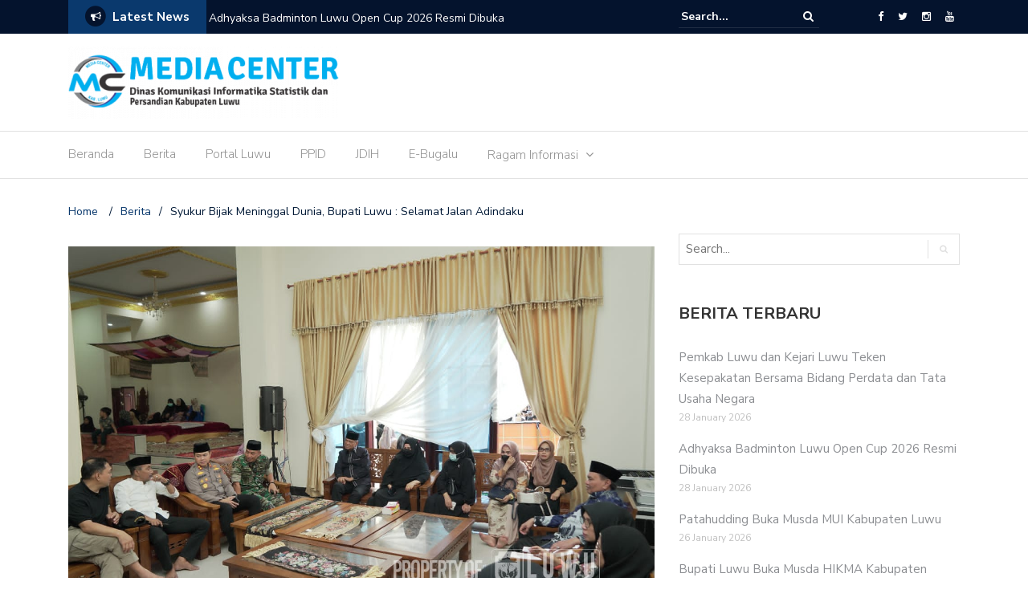

--- FILE ---
content_type: text/html; charset=UTF-8
request_url: https://mediacenter.luwukab.go.id/syukur-bijak-meninggal-dunia-bupati-luwu-selamat-jalan-adindaku/
body_size: 17097
content:
<!DOCTYPE html>
<html lang="en-US">
<head>
	<!-- Google tag (gtag.js) -->
	<script async src="https://www.googletagmanager.com/gtag/js?id=G-86CMTEQJTN"></script>
	<script>
  		window.dataLayer = window.dataLayer || [];
  		function gtag(){dataLayer.push(arguments);}
  		gtag('js', new Date());

  		gtag('config', 'G-86CMTEQJTN');
	</script>

	<meta charset="UTF-8">
	<meta name="viewport" content="width=device-width, initial-scale=1">
	<link rel="profile" href="http://gmpg.org/xfn/11">
	
	<meta name='robots' content='index, follow, max-image-preview:large, max-snippet:-1, max-video-preview:-1' />

	<!-- This site is optimized with the Yoast SEO plugin v21.7 - https://yoast.com/wordpress/plugins/seo/ -->
	<title>Syukur Bijak Meninggal Dunia, Bupati Luwu : Selamat Jalan Adindaku - Media Center Diskominfo Luwu</title>
	<link rel="canonical" href="https://mediacenter.luwukab.go.id/syukur-bijak-meninggal-dunia-bupati-luwu-selamat-jalan-adindaku/" />
	<meta property="og:locale" content="en_US" />
	<meta property="og:type" content="article" />
	<meta property="og:title" content="Syukur Bijak Meninggal Dunia, Bupati Luwu : Selamat Jalan Adindaku - Media Center Diskominfo Luwu" />
	<meta property="og:description" content="Belopa, InfoPublik &#8211; Berita meninggalnya Wakil Bupati Luwu, Syukur Bijak pada Kamis, (06/04/2023) sontak membuat masyarakat Luwu kaget dan bersedih. Hal serupa dirasakan pula oleh Bupati Luwu, Dr. Drs. H. Basmin Mattayang, M.Pd. &#8220;Inna Lillahi Wainna Ilaihi Rojiun. Selamat jalan adindaku, semoga husnul khotimah, semoga Allah SWT mengampuni segala dosanya, dan diterima segala amal kebaikannya, [&hellip;]" />
	<meta property="og:url" content="https://mediacenter.luwukab.go.id/syukur-bijak-meninggal-dunia-bupati-luwu-selamat-jalan-adindaku/" />
	<meta property="og:site_name" content="Media Center Diskominfo Luwu" />
	<meta property="article:published_time" content="2023-04-08T01:27:23+00:00" />
	<meta property="article:modified_time" content="2023-04-08T02:55:51+00:00" />
	<meta property="og:image" content="https://mediacenter.luwukab.go.id/wp-content/uploads/2023/04/16FA9701-23DE-4279-8480-8026F6DB89CA.jpeg" />
	<meta property="og:image:width" content="1296" />
	<meta property="og:image:height" content="864" />
	<meta property="og:image:type" content="image/jpeg" />
	<meta name="author" content="Administrator" />
	<meta name="twitter:card" content="summary_large_image" />
	<meta name="twitter:label1" content="Written by" />
	<meta name="twitter:data1" content="Administrator" />
	<meta name="twitter:label2" content="Est. reading time" />
	<meta name="twitter:data2" content="2 minutes" />
	<script type="application/ld+json" class="yoast-schema-graph">{"@context":"https://schema.org","@graph":[{"@type":"Article","@id":"https://mediacenter.luwukab.go.id/syukur-bijak-meninggal-dunia-bupati-luwu-selamat-jalan-adindaku/#article","isPartOf":{"@id":"https://mediacenter.luwukab.go.id/syukur-bijak-meninggal-dunia-bupati-luwu-selamat-jalan-adindaku/"},"author":{"name":"Administrator","@id":"https://mediacenter.luwukab.go.id/#/schema/person/24930f88e4501dbf78f71417c271e15d"},"headline":"Syukur Bijak Meninggal Dunia, Bupati Luwu : Selamat Jalan Adindaku","datePublished":"2023-04-08T01:27:23+00:00","dateModified":"2023-04-08T02:55:51+00:00","mainEntityOfPage":{"@id":"https://mediacenter.luwukab.go.id/syukur-bijak-meninggal-dunia-bupati-luwu-selamat-jalan-adindaku/"},"wordCount":209,"publisher":{"@id":"https://mediacenter.luwukab.go.id/#organization"},"image":{"@id":"https://mediacenter.luwukab.go.id/syukur-bijak-meninggal-dunia-bupati-luwu-selamat-jalan-adindaku/#primaryimage"},"thumbnailUrl":"https://mediacenter.luwukab.go.id/wp-content/uploads/2023/04/16FA9701-23DE-4279-8480-8026F6DB89CA.jpeg","articleSection":["Pemerintahan"],"inLanguage":"en-US"},{"@type":"WebPage","@id":"https://mediacenter.luwukab.go.id/syukur-bijak-meninggal-dunia-bupati-luwu-selamat-jalan-adindaku/","url":"https://mediacenter.luwukab.go.id/syukur-bijak-meninggal-dunia-bupati-luwu-selamat-jalan-adindaku/","name":"Syukur Bijak Meninggal Dunia, Bupati Luwu : Selamat Jalan Adindaku - Media Center Diskominfo Luwu","isPartOf":{"@id":"https://mediacenter.luwukab.go.id/#website"},"primaryImageOfPage":{"@id":"https://mediacenter.luwukab.go.id/syukur-bijak-meninggal-dunia-bupati-luwu-selamat-jalan-adindaku/#primaryimage"},"image":{"@id":"https://mediacenter.luwukab.go.id/syukur-bijak-meninggal-dunia-bupati-luwu-selamat-jalan-adindaku/#primaryimage"},"thumbnailUrl":"https://mediacenter.luwukab.go.id/wp-content/uploads/2023/04/16FA9701-23DE-4279-8480-8026F6DB89CA.jpeg","datePublished":"2023-04-08T01:27:23+00:00","dateModified":"2023-04-08T02:55:51+00:00","breadcrumb":{"@id":"https://mediacenter.luwukab.go.id/syukur-bijak-meninggal-dunia-bupati-luwu-selamat-jalan-adindaku/#breadcrumb"},"inLanguage":"en-US","potentialAction":[{"@type":"ReadAction","target":["https://mediacenter.luwukab.go.id/syukur-bijak-meninggal-dunia-bupati-luwu-selamat-jalan-adindaku/"]}]},{"@type":"ImageObject","inLanguage":"en-US","@id":"https://mediacenter.luwukab.go.id/syukur-bijak-meninggal-dunia-bupati-luwu-selamat-jalan-adindaku/#primaryimage","url":"https://mediacenter.luwukab.go.id/wp-content/uploads/2023/04/16FA9701-23DE-4279-8480-8026F6DB89CA.jpeg","contentUrl":"https://mediacenter.luwukab.go.id/wp-content/uploads/2023/04/16FA9701-23DE-4279-8480-8026F6DB89CA.jpeg","width":1296,"height":864},{"@type":"BreadcrumbList","@id":"https://mediacenter.luwukab.go.id/syukur-bijak-meninggal-dunia-bupati-luwu-selamat-jalan-adindaku/#breadcrumb","itemListElement":[{"@type":"ListItem","position":1,"name":"Berita","item":"https://mediacenter.luwukab.go.id/berita/"},{"@type":"ListItem","position":2,"name":"Syukur Bijak Meninggal Dunia, Bupati Luwu : Selamat Jalan Adindaku"}]},{"@type":"WebSite","@id":"https://mediacenter.luwukab.go.id/#website","url":"https://mediacenter.luwukab.go.id/","name":"Media Center Diskominfo Luwu","description":"Pusat Informasi dan Komunikasi Publik Kabupaten Luwu","publisher":{"@id":"https://mediacenter.luwukab.go.id/#organization"},"potentialAction":[{"@type":"SearchAction","target":{"@type":"EntryPoint","urlTemplate":"https://mediacenter.luwukab.go.id/?s={search_term_string}"},"query-input":"required name=search_term_string"}],"inLanguage":"en-US"},{"@type":"Organization","@id":"https://mediacenter.luwukab.go.id/#organization","name":"Media Center Diskominfo Luwu","url":"https://mediacenter.luwukab.go.id/","logo":{"@type":"ImageObject","inLanguage":"en-US","@id":"https://mediacenter.luwukab.go.id/#/schema/logo/image/","url":"https://mediacenter.luwukab.go.id/wp-content/uploads/2020/03/cropped-LOGO-MEDIA-CENTER-LUWU-1-1.png","contentUrl":"https://mediacenter.luwukab.go.id/wp-content/uploads/2020/03/cropped-LOGO-MEDIA-CENTER-LUWU-1-1.png","width":337,"height":90,"caption":"Media Center Diskominfo Luwu"},"image":{"@id":"https://mediacenter.luwukab.go.id/#/schema/logo/image/"}},{"@type":"Person","@id":"https://mediacenter.luwukab.go.id/#/schema/person/24930f88e4501dbf78f71417c271e15d","name":"Administrator","image":{"@type":"ImageObject","inLanguage":"en-US","@id":"https://mediacenter.luwukab.go.id/#/schema/person/image/","url":"https://secure.gravatar.com/avatar/afbdf804977683fb70a3c610d853572d?s=96&d=mm&r=g","contentUrl":"https://secure.gravatar.com/avatar/afbdf804977683fb70a3c610d853572d?s=96&d=mm&r=g","caption":"Administrator"},"url":"https://mediacenter.luwukab.go.id/author/admin/"}]}</script>
	<!-- / Yoast SEO plugin. -->


<link rel='dns-prefetch' href='//www.googletagmanager.com' />
<link rel='dns-prefetch' href='//stats.wp.com' />
<link rel='dns-prefetch' href='//fonts.googleapis.com' />
<link rel='dns-prefetch' href='//c0.wp.com' />
<link rel='dns-prefetch' href='//pagead2.googlesyndication.com' />
<link rel="alternate" type="application/rss+xml" title="Media Center Diskominfo Luwu &raquo; Feed" href="https://mediacenter.luwukab.go.id/feed/" />
<link rel="alternate" type="application/rss+xml" title="Media Center Diskominfo Luwu &raquo; Comments Feed" href="https://mediacenter.luwukab.go.id/comments/feed/" />
		<!-- This site uses the Google Analytics by MonsterInsights plugin v8.23.1 - Using Analytics tracking - https://www.monsterinsights.com/ -->
							<script src="//www.googletagmanager.com/gtag/js?id=G-4EVJ915NQG"  data-cfasync="false" data-wpfc-render="false" type="text/javascript" async></script>
			<script data-cfasync="false" data-wpfc-render="false" type="text/javascript">
				var mi_version = '8.23.1';
				var mi_track_user = true;
				var mi_no_track_reason = '';
				
								var disableStrs = [
										'ga-disable-G-4EVJ915NQG',
									];

				/* Function to detect opted out users */
				function __gtagTrackerIsOptedOut() {
					for (var index = 0; index < disableStrs.length; index++) {
						if (document.cookie.indexOf(disableStrs[index] + '=true') > -1) {
							return true;
						}
					}

					return false;
				}

				/* Disable tracking if the opt-out cookie exists. */
				if (__gtagTrackerIsOptedOut()) {
					for (var index = 0; index < disableStrs.length; index++) {
						window[disableStrs[index]] = true;
					}
				}

				/* Opt-out function */
				function __gtagTrackerOptout() {
					for (var index = 0; index < disableStrs.length; index++) {
						document.cookie = disableStrs[index] + '=true; expires=Thu, 31 Dec 2099 23:59:59 UTC; path=/';
						window[disableStrs[index]] = true;
					}
				}

				if ('undefined' === typeof gaOptout) {
					function gaOptout() {
						__gtagTrackerOptout();
					}
				}
								window.dataLayer = window.dataLayer || [];

				window.MonsterInsightsDualTracker = {
					helpers: {},
					trackers: {},
				};
				if (mi_track_user) {
					function __gtagDataLayer() {
						dataLayer.push(arguments);
					}

					function __gtagTracker(type, name, parameters) {
						if (!parameters) {
							parameters = {};
						}

						if (parameters.send_to) {
							__gtagDataLayer.apply(null, arguments);
							return;
						}

						if (type === 'event') {
														parameters.send_to = monsterinsights_frontend.v4_id;
							var hookName = name;
							if (typeof parameters['event_category'] !== 'undefined') {
								hookName = parameters['event_category'] + ':' + name;
							}

							if (typeof MonsterInsightsDualTracker.trackers[hookName] !== 'undefined') {
								MonsterInsightsDualTracker.trackers[hookName](parameters);
							} else {
								__gtagDataLayer('event', name, parameters);
							}
							
						} else {
							__gtagDataLayer.apply(null, arguments);
						}
					}

					__gtagTracker('js', new Date());
					__gtagTracker('set', {
						'developer_id.dZGIzZG': true,
											});
										__gtagTracker('config', 'G-4EVJ915NQG', {"forceSSL":"true","link_attribution":"true"} );
															window.gtag = __gtagTracker;										(function () {
						/* https://developers.google.com/analytics/devguides/collection/analyticsjs/ */
						/* ga and __gaTracker compatibility shim. */
						var noopfn = function () {
							return null;
						};
						var newtracker = function () {
							return new Tracker();
						};
						var Tracker = function () {
							return null;
						};
						var p = Tracker.prototype;
						p.get = noopfn;
						p.set = noopfn;
						p.send = function () {
							var args = Array.prototype.slice.call(arguments);
							args.unshift('send');
							__gaTracker.apply(null, args);
						};
						var __gaTracker = function () {
							var len = arguments.length;
							if (len === 0) {
								return;
							}
							var f = arguments[len - 1];
							if (typeof f !== 'object' || f === null || typeof f.hitCallback !== 'function') {
								if ('send' === arguments[0]) {
									var hitConverted, hitObject = false, action;
									if ('event' === arguments[1]) {
										if ('undefined' !== typeof arguments[3]) {
											hitObject = {
												'eventAction': arguments[3],
												'eventCategory': arguments[2],
												'eventLabel': arguments[4],
												'value': arguments[5] ? arguments[5] : 1,
											}
										}
									}
									if ('pageview' === arguments[1]) {
										if ('undefined' !== typeof arguments[2]) {
											hitObject = {
												'eventAction': 'page_view',
												'page_path': arguments[2],
											}
										}
									}
									if (typeof arguments[2] === 'object') {
										hitObject = arguments[2];
									}
									if (typeof arguments[5] === 'object') {
										Object.assign(hitObject, arguments[5]);
									}
									if ('undefined' !== typeof arguments[1].hitType) {
										hitObject = arguments[1];
										if ('pageview' === hitObject.hitType) {
											hitObject.eventAction = 'page_view';
										}
									}
									if (hitObject) {
										action = 'timing' === arguments[1].hitType ? 'timing_complete' : hitObject.eventAction;
										hitConverted = mapArgs(hitObject);
										__gtagTracker('event', action, hitConverted);
									}
								}
								return;
							}

							function mapArgs(args) {
								var arg, hit = {};
								var gaMap = {
									'eventCategory': 'event_category',
									'eventAction': 'event_action',
									'eventLabel': 'event_label',
									'eventValue': 'event_value',
									'nonInteraction': 'non_interaction',
									'timingCategory': 'event_category',
									'timingVar': 'name',
									'timingValue': 'value',
									'timingLabel': 'event_label',
									'page': 'page_path',
									'location': 'page_location',
									'title': 'page_title',
									'referrer' : 'page_referrer',
								};
								for (arg in args) {
																		if (!(!args.hasOwnProperty(arg) || !gaMap.hasOwnProperty(arg))) {
										hit[gaMap[arg]] = args[arg];
									} else {
										hit[arg] = args[arg];
									}
								}
								return hit;
							}

							try {
								f.hitCallback();
							} catch (ex) {
							}
						};
						__gaTracker.create = newtracker;
						__gaTracker.getByName = newtracker;
						__gaTracker.getAll = function () {
							return [];
						};
						__gaTracker.remove = noopfn;
						__gaTracker.loaded = true;
						window['__gaTracker'] = __gaTracker;
					})();
									} else {
										console.log("");
					(function () {
						function __gtagTracker() {
							return null;
						}

						window['__gtagTracker'] = __gtagTracker;
						window['gtag'] = __gtagTracker;
					})();
									}
			</script>
				<!-- / Google Analytics by MonsterInsights -->
		<script type="text/javascript">
window._wpemojiSettings = {"baseUrl":"https:\/\/s.w.org\/images\/core\/emoji\/14.0.0\/72x72\/","ext":".png","svgUrl":"https:\/\/s.w.org\/images\/core\/emoji\/14.0.0\/svg\/","svgExt":".svg","source":{"concatemoji":"https:\/\/mediacenter.luwukab.go.id\/wp-includes\/js\/wp-emoji-release.min.js?ver=6.3.7"}};
/*! This file is auto-generated */
!function(i,n){var o,s,e;function c(e){try{var t={supportTests:e,timestamp:(new Date).valueOf()};sessionStorage.setItem(o,JSON.stringify(t))}catch(e){}}function p(e,t,n){e.clearRect(0,0,e.canvas.width,e.canvas.height),e.fillText(t,0,0);var t=new Uint32Array(e.getImageData(0,0,e.canvas.width,e.canvas.height).data),r=(e.clearRect(0,0,e.canvas.width,e.canvas.height),e.fillText(n,0,0),new Uint32Array(e.getImageData(0,0,e.canvas.width,e.canvas.height).data));return t.every(function(e,t){return e===r[t]})}function u(e,t,n){switch(t){case"flag":return n(e,"\ud83c\udff3\ufe0f\u200d\u26a7\ufe0f","\ud83c\udff3\ufe0f\u200b\u26a7\ufe0f")?!1:!n(e,"\ud83c\uddfa\ud83c\uddf3","\ud83c\uddfa\u200b\ud83c\uddf3")&&!n(e,"\ud83c\udff4\udb40\udc67\udb40\udc62\udb40\udc65\udb40\udc6e\udb40\udc67\udb40\udc7f","\ud83c\udff4\u200b\udb40\udc67\u200b\udb40\udc62\u200b\udb40\udc65\u200b\udb40\udc6e\u200b\udb40\udc67\u200b\udb40\udc7f");case"emoji":return!n(e,"\ud83e\udef1\ud83c\udffb\u200d\ud83e\udef2\ud83c\udfff","\ud83e\udef1\ud83c\udffb\u200b\ud83e\udef2\ud83c\udfff")}return!1}function f(e,t,n){var r="undefined"!=typeof WorkerGlobalScope&&self instanceof WorkerGlobalScope?new OffscreenCanvas(300,150):i.createElement("canvas"),a=r.getContext("2d",{willReadFrequently:!0}),o=(a.textBaseline="top",a.font="600 32px Arial",{});return e.forEach(function(e){o[e]=t(a,e,n)}),o}function t(e){var t=i.createElement("script");t.src=e,t.defer=!0,i.head.appendChild(t)}"undefined"!=typeof Promise&&(o="wpEmojiSettingsSupports",s=["flag","emoji"],n.supports={everything:!0,everythingExceptFlag:!0},e=new Promise(function(e){i.addEventListener("DOMContentLoaded",e,{once:!0})}),new Promise(function(t){var n=function(){try{var e=JSON.parse(sessionStorage.getItem(o));if("object"==typeof e&&"number"==typeof e.timestamp&&(new Date).valueOf()<e.timestamp+604800&&"object"==typeof e.supportTests)return e.supportTests}catch(e){}return null}();if(!n){if("undefined"!=typeof Worker&&"undefined"!=typeof OffscreenCanvas&&"undefined"!=typeof URL&&URL.createObjectURL&&"undefined"!=typeof Blob)try{var e="postMessage("+f.toString()+"("+[JSON.stringify(s),u.toString(),p.toString()].join(",")+"));",r=new Blob([e],{type:"text/javascript"}),a=new Worker(URL.createObjectURL(r),{name:"wpTestEmojiSupports"});return void(a.onmessage=function(e){c(n=e.data),a.terminate(),t(n)})}catch(e){}c(n=f(s,u,p))}t(n)}).then(function(e){for(var t in e)n.supports[t]=e[t],n.supports.everything=n.supports.everything&&n.supports[t],"flag"!==t&&(n.supports.everythingExceptFlag=n.supports.everythingExceptFlag&&n.supports[t]);n.supports.everythingExceptFlag=n.supports.everythingExceptFlag&&!n.supports.flag,n.DOMReady=!1,n.readyCallback=function(){n.DOMReady=!0}}).then(function(){return e}).then(function(){var e;n.supports.everything||(n.readyCallback(),(e=n.source||{}).concatemoji?t(e.concatemoji):e.wpemoji&&e.twemoji&&(t(e.twemoji),t(e.wpemoji)))}))}((window,document),window._wpemojiSettings);
</script>
<style type="text/css">
img.wp-smiley,
img.emoji {
	display: inline !important;
	border: none !important;
	box-shadow: none !important;
	height: 1em !important;
	width: 1em !important;
	margin: 0 0.07em !important;
	vertical-align: -0.1em !important;
	background: none !important;
	padding: 0 !important;
}
</style>
	<link rel='stylesheet' id='sdm-styles-css' href='https://mediacenter.luwukab.go.id/wp-content/plugins/simple-download-monitor/css/sdm_wp_styles.css?ver=6.3.7' type='text/css' media='all' />
<link rel='stylesheet' id='wp-block-library-css' href='https://c0.wp.com/c/6.3.7/wp-includes/css/dist/block-library/style.min.css' type='text/css' media='all' />
<style id='wp-block-library-inline-css' type='text/css'>
.has-text-align-justify{text-align:justify;}
</style>
<link rel='stylesheet' id='mediaelement-css' href='https://c0.wp.com/c/6.3.7/wp-includes/js/mediaelement/mediaelementplayer-legacy.min.css' type='text/css' media='all' />
<link rel='stylesheet' id='wp-mediaelement-css' href='https://c0.wp.com/c/6.3.7/wp-includes/js/mediaelement/wp-mediaelement.min.css' type='text/css' media='all' />
<style id='classic-theme-styles-inline-css' type='text/css'>
/*! This file is auto-generated */
.wp-block-button__link{color:#fff;background-color:#32373c;border-radius:9999px;box-shadow:none;text-decoration:none;padding:calc(.667em + 2px) calc(1.333em + 2px);font-size:1.125em}.wp-block-file__button{background:#32373c;color:#fff;text-decoration:none}
</style>
<style id='global-styles-inline-css' type='text/css'>
body{--wp--preset--color--black: #000000;--wp--preset--color--cyan-bluish-gray: #abb8c3;--wp--preset--color--white: #ffffff;--wp--preset--color--pale-pink: #f78da7;--wp--preset--color--vivid-red: #cf2e2e;--wp--preset--color--luminous-vivid-orange: #ff6900;--wp--preset--color--luminous-vivid-amber: #fcb900;--wp--preset--color--light-green-cyan: #7bdcb5;--wp--preset--color--vivid-green-cyan: #00d084;--wp--preset--color--pale-cyan-blue: #8ed1fc;--wp--preset--color--vivid-cyan-blue: #0693e3;--wp--preset--color--vivid-purple: #9b51e0;--wp--preset--gradient--vivid-cyan-blue-to-vivid-purple: linear-gradient(135deg,rgba(6,147,227,1) 0%,rgb(155,81,224) 100%);--wp--preset--gradient--light-green-cyan-to-vivid-green-cyan: linear-gradient(135deg,rgb(122,220,180) 0%,rgb(0,208,130) 100%);--wp--preset--gradient--luminous-vivid-amber-to-luminous-vivid-orange: linear-gradient(135deg,rgba(252,185,0,1) 0%,rgba(255,105,0,1) 100%);--wp--preset--gradient--luminous-vivid-orange-to-vivid-red: linear-gradient(135deg,rgba(255,105,0,1) 0%,rgb(207,46,46) 100%);--wp--preset--gradient--very-light-gray-to-cyan-bluish-gray: linear-gradient(135deg,rgb(238,238,238) 0%,rgb(169,184,195) 100%);--wp--preset--gradient--cool-to-warm-spectrum: linear-gradient(135deg,rgb(74,234,220) 0%,rgb(151,120,209) 20%,rgb(207,42,186) 40%,rgb(238,44,130) 60%,rgb(251,105,98) 80%,rgb(254,248,76) 100%);--wp--preset--gradient--blush-light-purple: linear-gradient(135deg,rgb(255,206,236) 0%,rgb(152,150,240) 100%);--wp--preset--gradient--blush-bordeaux: linear-gradient(135deg,rgb(254,205,165) 0%,rgb(254,45,45) 50%,rgb(107,0,62) 100%);--wp--preset--gradient--luminous-dusk: linear-gradient(135deg,rgb(255,203,112) 0%,rgb(199,81,192) 50%,rgb(65,88,208) 100%);--wp--preset--gradient--pale-ocean: linear-gradient(135deg,rgb(255,245,203) 0%,rgb(182,227,212) 50%,rgb(51,167,181) 100%);--wp--preset--gradient--electric-grass: linear-gradient(135deg,rgb(202,248,128) 0%,rgb(113,206,126) 100%);--wp--preset--gradient--midnight: linear-gradient(135deg,rgb(2,3,129) 0%,rgb(40,116,252) 100%);--wp--preset--font-size--small: 13px;--wp--preset--font-size--medium: 20px;--wp--preset--font-size--large: 36px;--wp--preset--font-size--x-large: 42px;--wp--preset--spacing--20: 0.44rem;--wp--preset--spacing--30: 0.67rem;--wp--preset--spacing--40: 1rem;--wp--preset--spacing--50: 1.5rem;--wp--preset--spacing--60: 2.25rem;--wp--preset--spacing--70: 3.38rem;--wp--preset--spacing--80: 5.06rem;--wp--preset--shadow--natural: 6px 6px 9px rgba(0, 0, 0, 0.2);--wp--preset--shadow--deep: 12px 12px 50px rgba(0, 0, 0, 0.4);--wp--preset--shadow--sharp: 6px 6px 0px rgba(0, 0, 0, 0.2);--wp--preset--shadow--outlined: 6px 6px 0px -3px rgba(255, 255, 255, 1), 6px 6px rgba(0, 0, 0, 1);--wp--preset--shadow--crisp: 6px 6px 0px rgba(0, 0, 0, 1);}:where(.is-layout-flex){gap: 0.5em;}:where(.is-layout-grid){gap: 0.5em;}body .is-layout-flow > .alignleft{float: left;margin-inline-start: 0;margin-inline-end: 2em;}body .is-layout-flow > .alignright{float: right;margin-inline-start: 2em;margin-inline-end: 0;}body .is-layout-flow > .aligncenter{margin-left: auto !important;margin-right: auto !important;}body .is-layout-constrained > .alignleft{float: left;margin-inline-start: 0;margin-inline-end: 2em;}body .is-layout-constrained > .alignright{float: right;margin-inline-start: 2em;margin-inline-end: 0;}body .is-layout-constrained > .aligncenter{margin-left: auto !important;margin-right: auto !important;}body .is-layout-constrained > :where(:not(.alignleft):not(.alignright):not(.alignfull)){max-width: var(--wp--style--global--content-size);margin-left: auto !important;margin-right: auto !important;}body .is-layout-constrained > .alignwide{max-width: var(--wp--style--global--wide-size);}body .is-layout-flex{display: flex;}body .is-layout-flex{flex-wrap: wrap;align-items: center;}body .is-layout-flex > *{margin: 0;}body .is-layout-grid{display: grid;}body .is-layout-grid > *{margin: 0;}:where(.wp-block-columns.is-layout-flex){gap: 2em;}:where(.wp-block-columns.is-layout-grid){gap: 2em;}:where(.wp-block-post-template.is-layout-flex){gap: 1.25em;}:where(.wp-block-post-template.is-layout-grid){gap: 1.25em;}.has-black-color{color: var(--wp--preset--color--black) !important;}.has-cyan-bluish-gray-color{color: var(--wp--preset--color--cyan-bluish-gray) !important;}.has-white-color{color: var(--wp--preset--color--white) !important;}.has-pale-pink-color{color: var(--wp--preset--color--pale-pink) !important;}.has-vivid-red-color{color: var(--wp--preset--color--vivid-red) !important;}.has-luminous-vivid-orange-color{color: var(--wp--preset--color--luminous-vivid-orange) !important;}.has-luminous-vivid-amber-color{color: var(--wp--preset--color--luminous-vivid-amber) !important;}.has-light-green-cyan-color{color: var(--wp--preset--color--light-green-cyan) !important;}.has-vivid-green-cyan-color{color: var(--wp--preset--color--vivid-green-cyan) !important;}.has-pale-cyan-blue-color{color: var(--wp--preset--color--pale-cyan-blue) !important;}.has-vivid-cyan-blue-color{color: var(--wp--preset--color--vivid-cyan-blue) !important;}.has-vivid-purple-color{color: var(--wp--preset--color--vivid-purple) !important;}.has-black-background-color{background-color: var(--wp--preset--color--black) !important;}.has-cyan-bluish-gray-background-color{background-color: var(--wp--preset--color--cyan-bluish-gray) !important;}.has-white-background-color{background-color: var(--wp--preset--color--white) !important;}.has-pale-pink-background-color{background-color: var(--wp--preset--color--pale-pink) !important;}.has-vivid-red-background-color{background-color: var(--wp--preset--color--vivid-red) !important;}.has-luminous-vivid-orange-background-color{background-color: var(--wp--preset--color--luminous-vivid-orange) !important;}.has-luminous-vivid-amber-background-color{background-color: var(--wp--preset--color--luminous-vivid-amber) !important;}.has-light-green-cyan-background-color{background-color: var(--wp--preset--color--light-green-cyan) !important;}.has-vivid-green-cyan-background-color{background-color: var(--wp--preset--color--vivid-green-cyan) !important;}.has-pale-cyan-blue-background-color{background-color: var(--wp--preset--color--pale-cyan-blue) !important;}.has-vivid-cyan-blue-background-color{background-color: var(--wp--preset--color--vivid-cyan-blue) !important;}.has-vivid-purple-background-color{background-color: var(--wp--preset--color--vivid-purple) !important;}.has-black-border-color{border-color: var(--wp--preset--color--black) !important;}.has-cyan-bluish-gray-border-color{border-color: var(--wp--preset--color--cyan-bluish-gray) !important;}.has-white-border-color{border-color: var(--wp--preset--color--white) !important;}.has-pale-pink-border-color{border-color: var(--wp--preset--color--pale-pink) !important;}.has-vivid-red-border-color{border-color: var(--wp--preset--color--vivid-red) !important;}.has-luminous-vivid-orange-border-color{border-color: var(--wp--preset--color--luminous-vivid-orange) !important;}.has-luminous-vivid-amber-border-color{border-color: var(--wp--preset--color--luminous-vivid-amber) !important;}.has-light-green-cyan-border-color{border-color: var(--wp--preset--color--light-green-cyan) !important;}.has-vivid-green-cyan-border-color{border-color: var(--wp--preset--color--vivid-green-cyan) !important;}.has-pale-cyan-blue-border-color{border-color: var(--wp--preset--color--pale-cyan-blue) !important;}.has-vivid-cyan-blue-border-color{border-color: var(--wp--preset--color--vivid-cyan-blue) !important;}.has-vivid-purple-border-color{border-color: var(--wp--preset--color--vivid-purple) !important;}.has-vivid-cyan-blue-to-vivid-purple-gradient-background{background: var(--wp--preset--gradient--vivid-cyan-blue-to-vivid-purple) !important;}.has-light-green-cyan-to-vivid-green-cyan-gradient-background{background: var(--wp--preset--gradient--light-green-cyan-to-vivid-green-cyan) !important;}.has-luminous-vivid-amber-to-luminous-vivid-orange-gradient-background{background: var(--wp--preset--gradient--luminous-vivid-amber-to-luminous-vivid-orange) !important;}.has-luminous-vivid-orange-to-vivid-red-gradient-background{background: var(--wp--preset--gradient--luminous-vivid-orange-to-vivid-red) !important;}.has-very-light-gray-to-cyan-bluish-gray-gradient-background{background: var(--wp--preset--gradient--very-light-gray-to-cyan-bluish-gray) !important;}.has-cool-to-warm-spectrum-gradient-background{background: var(--wp--preset--gradient--cool-to-warm-spectrum) !important;}.has-blush-light-purple-gradient-background{background: var(--wp--preset--gradient--blush-light-purple) !important;}.has-blush-bordeaux-gradient-background{background: var(--wp--preset--gradient--blush-bordeaux) !important;}.has-luminous-dusk-gradient-background{background: var(--wp--preset--gradient--luminous-dusk) !important;}.has-pale-ocean-gradient-background{background: var(--wp--preset--gradient--pale-ocean) !important;}.has-electric-grass-gradient-background{background: var(--wp--preset--gradient--electric-grass) !important;}.has-midnight-gradient-background{background: var(--wp--preset--gradient--midnight) !important;}.has-small-font-size{font-size: var(--wp--preset--font-size--small) !important;}.has-medium-font-size{font-size: var(--wp--preset--font-size--medium) !important;}.has-large-font-size{font-size: var(--wp--preset--font-size--large) !important;}.has-x-large-font-size{font-size: var(--wp--preset--font-size--x-large) !important;}
.wp-block-navigation a:where(:not(.wp-element-button)){color: inherit;}
:where(.wp-block-post-template.is-layout-flex){gap: 1.25em;}:where(.wp-block-post-template.is-layout-grid){gap: 1.25em;}
:where(.wp-block-columns.is-layout-flex){gap: 2em;}:where(.wp-block-columns.is-layout-grid){gap: 2em;}
.wp-block-pullquote{font-size: 1.5em;line-height: 1.6;}
</style>
<link rel='stylesheet' id='fancybox-for-wp-css' href='https://mediacenter.luwukab.go.id/wp-content/plugins/fancybox-for-wordpress/assets/css/fancybox.css?ver=1.3.4' type='text/css' media='all' />
<link rel='stylesheet' id='kiwi-icomoon-css' href='https://mediacenter.luwukab.go.id/wp-content/plugins/kiwi-social-share/assets/vendors/icomoon/style.css?ver=2.1.7' type='text/css' media='all' />
<link rel='stylesheet' id='newspaper-x-fonts-css' href='//fonts.googleapis.com/css?family=Droid+Serif%3A400%2C700%7CNunito+Sans%3A300%2C400%2C700%2C900%7CSource+Sans+Pro%3A400%2C700&#038;ver=1.3.4' type='text/css' media='all' />
<link rel='stylesheet' id='font-awesome-css' href='https://mediacenter.luwukab.go.id/wp-content/themes/newspaper-x/assets/vendors/fontawesome/font-awesome.min.css?ver=6.3.7' type='text/css' media='all' />
<link rel='stylesheet' id='bootstrap-css' href='https://mediacenter.luwukab.go.id/wp-content/themes/newspaper-x/assets/vendors/bootstrap/bootstrap.min.css?ver=6.3.7' type='text/css' media='all' />
<link rel='stylesheet' id='bootstrap-theme-css' href='https://mediacenter.luwukab.go.id/wp-content/themes/newspaper-x/assets/vendors/bootstrap/bootstrap-theme.min.css?ver=6.3.7' type='text/css' media='all' />
<link rel='stylesheet' id='newspaper-x-style-css' href='https://mediacenter.luwukab.go.id/wp-content/themes/newspaper-x/style.css?ver=6.3.7' type='text/css' media='all' />
<link rel='stylesheet' id='newspaper-x-stylesheet-css' href='https://mediacenter.luwukab.go.id/wp-content/themes/newspaper-x/assets/css/style.css?ver=1.3.4' type='text/css' media='all' />
<link rel='stylesheet' id='owl.carousel-css' href='https://mediacenter.luwukab.go.id/wp-content/themes/newspaper-x/assets/vendors/owl-carousel/owl.carousel.min.css?ver=6.3.7' type='text/css' media='all' />
<link rel='stylesheet' id='owl.carousel-theme-css' href='https://mediacenter.luwukab.go.id/wp-content/themes/newspaper-x/assets/vendors/owl-carousel/owl.theme.default.css?ver=6.3.7' type='text/css' media='all' />
<link rel='stylesheet' id='kiwi_social_sharing-frontend-css' href='https://mediacenter.luwukab.go.id/wp-content/plugins/kiwi-social-share/assets/css/frontend.min.css?ver=2.1.7' type='text/css' media='all' />
<script type='text/javascript' src='https://mediacenter.luwukab.go.id/wp-content/plugins/google-analytics-for-wordpress/assets/js/frontend-gtag.js?ver=8.23.1' id='monsterinsights-frontend-script-js'></script>
<script data-cfasync="false" data-wpfc-render="false" type="text/javascript" id='monsterinsights-frontend-script-js-extra'>/* <![CDATA[ */
var monsterinsights_frontend = {"js_events_tracking":"true","download_extensions":"doc,pdf,ppt,zip,xls,docx,pptx,xlsx","inbound_paths":"[{\"path\":\"\\\/go\\\/\",\"label\":\"affiliate\"},{\"path\":\"\\\/recommend\\\/\",\"label\":\"affiliate\"}]","home_url":"https:\/\/mediacenter.luwukab.go.id","hash_tracking":"false","v4_id":"G-4EVJ915NQG"};/* ]]> */
</script>
<script type='text/javascript' src='https://c0.wp.com/c/6.3.7/wp-includes/js/jquery/jquery.min.js' id='jquery-core-js'></script>
<script type='text/javascript' src='https://c0.wp.com/c/6.3.7/wp-includes/js/jquery/jquery-migrate.min.js' id='jquery-migrate-js'></script>
<script type='text/javascript' src='https://mediacenter.luwukab.go.id/wp-content/plugins/fancybox-for-wordpress/assets/js/jquery.fancybox.js?ver=1.3.4' id='fancybox-for-wp-js'></script>
<script type='text/javascript' id='sdm-scripts-js-extra'>
/* <![CDATA[ */
var sdm_ajax_script = {"ajaxurl":"https:\/\/mediacenter.luwukab.go.id\/wp-admin\/admin-ajax.php"};
/* ]]> */
</script>
<script type='text/javascript' src='https://mediacenter.luwukab.go.id/wp-content/plugins/simple-download-monitor/js/sdm_wp_scripts.js?ver=6.3.7' id='sdm-scripts-js'></script>
<script type='text/javascript' src='https://mediacenter.luwukab.go.id/wp-content/themes/newspaper-x/assets/vendors/blazy/blazy.min.js?ver=1.9.1' id='jquery_lazy_load-js'></script>

<!-- Google Analytics snippet added by Site Kit -->
<script type='text/javascript' src='https://www.googletagmanager.com/gtag/js?id=UA-223028257-1' id='google_gtagjs-js' async></script>
<script id="google_gtagjs-js-after" type="text/javascript">
window.dataLayer = window.dataLayer || [];function gtag(){dataLayer.push(arguments);}
gtag('set', 'linker', {"domains":["mediacenter.luwukab.go.id"]} );
gtag("js", new Date());
gtag("set", "developer_id.dZTNiMT", true);
gtag("config", "UA-223028257-1", {"anonymize_ip":true});
gtag("config", "G-RP7X3YYNK2");
</script>

<!-- End Google Analytics snippet added by Site Kit -->
<script type='text/javascript' src='https://mediacenter.luwukab.go.id/wp-content/plugins/kiwi-social-share/assets/js/kiwi.min.js?ver=2.1.7' id='kiwi_social_sharing-kiwi-js'></script>
<script type='text/javascript' src='https://mediacenter.luwukab.go.id/wp-content/plugins/kiwi-social-share/assets/js/frontend.min.js?ver=2.1.7' id='kiwi_social_sharing-frontend-js'></script>
<link rel="https://api.w.org/" href="https://mediacenter.luwukab.go.id/wp-json/" /><link rel="alternate" type="application/json" href="https://mediacenter.luwukab.go.id/wp-json/wp/v2/posts/13343" /><link rel="EditURI" type="application/rsd+xml" title="RSD" href="https://mediacenter.luwukab.go.id/xmlrpc.php?rsd" />
<meta name="generator" content="WordPress 6.3.7" />
<link rel='shortlink' href='https://mediacenter.luwukab.go.id/?p=13343' />
<link rel="alternate" type="application/json+oembed" href="https://mediacenter.luwukab.go.id/wp-json/oembed/1.0/embed?url=https%3A%2F%2Fmediacenter.luwukab.go.id%2Fsyukur-bijak-meninggal-dunia-bupati-luwu-selamat-jalan-adindaku%2F" />
<link rel="alternate" type="text/xml+oembed" href="https://mediacenter.luwukab.go.id/wp-json/oembed/1.0/embed?url=https%3A%2F%2Fmediacenter.luwukab.go.id%2Fsyukur-bijak-meninggal-dunia-bupati-luwu-selamat-jalan-adindaku%2F&#038;format=xml" />

<!-- Fancybox for WordPress v3.3.3 -->
<style type="text/css">
	.fancybox-slide--image .fancybox-content{background-color: #FFFFFF}div.fancybox-caption{display:none !important;}
	
	img.fancybox-image{border-width:10px;border-color:#FFFFFF;border-style:solid;}
	div.fancybox-bg{background-color:rgba(102,102,102,0.3);opacity:1 !important;}div.fancybox-content{border-color:#FFFFFF}
	div#fancybox-title{background-color:#FFFFFF}
	div.fancybox-content{background-color:#FFFFFF}
	div#fancybox-title-inside{color:#333333}
	
	
	
	div.fancybox-caption p.caption-title{display:inline-block}
	div.fancybox-caption p.caption-title{font-size:14px}
	div.fancybox-caption p.caption-title{color:#333333}
	div.fancybox-caption {color:#333333}div.fancybox-caption p.caption-title {background:#fff; width:auto;padding:10px 30px;}div.fancybox-content p.caption-title{color:#333333;margin: 0;padding: 5px 0;}
</style><script type="text/javascript">
	jQuery(function () {

		var mobileOnly = false;
		
		if (mobileOnly) {
			return;
		}

		jQuery.fn.getTitle = function () { // Copy the title of every IMG tag and add it to its parent A so that fancybox can show titles
			var arr = jQuery("a[data-fancybox]");
									jQuery.each(arr, function() {
										var title = jQuery(this).children("img").attr("title");
										 var caption = jQuery(this).next("figcaption").html();
                                        if(caption && title){jQuery(this).attr("title",title+" " + caption)}else if(title){ jQuery(this).attr("title",title);}else if(caption){jQuery(this).attr("title",caption);}
									});			}

		// Supported file extensions

				var thumbnails = jQuery("a:has(img)").not(".nolightbox").not('.envira-gallery-link').not('.ngg-simplelightbox').filter(function () {
			return /\.(jpe?g|png|gif|mp4|webp|bmp|pdf)(\?[^/]*)*$/i.test(jQuery(this).attr('href'))
		});
		

		// Add data-type iframe for links that are not images or videos.
		var iframeLinks = jQuery('.fancyboxforwp').filter(function () {
			return !/\.(jpe?g|png|gif|mp4|webp|bmp|pdf)(\?[^/]*)*$/i.test(jQuery(this).attr('href'))
		}).filter(function () {
			return !/vimeo|youtube/i.test(jQuery(this).attr('href'))
		});
		iframeLinks.attr({"data-type": "iframe"}).getTitle();

				// Gallery All
		thumbnails.addClass("fancyboxforwp").attr("data-fancybox", "gallery").getTitle();
		iframeLinks.attr({"data-fancybox": "gallery"}).getTitle();

		// Gallery type NONE
		
		// Call fancybox and apply it on any link with a rel atribute that starts with "fancybox", with the options set on the admin panel
		jQuery("a.fancyboxforwp").fancyboxforwp({
			loop: false,
			smallBtn: false,
			zoomOpacity: "auto",
			animationEffect: "fade",
			animationDuration: 500,
			transitionEffect: "fade",
			transitionDuration: "300",
			overlayShow: true,
			overlayOpacity: "0.3",
			titleShow: true,
			titlePosition: "inside",
			keyboard: true,
			showCloseButton: false,
			arrows: true,
			clickContent:false,
			clickSlide: "close",
			mobile: {
				clickContent: function (current, event) {
					return current.type === "image" ? "toggleControls" : false;
				},
				clickSlide: function (current, event) {
					return current.type === "image" ? "close" : "close";
				},
			},
			wheel: false,
			toolbar: true,
			preventCaptionOverlap: true,
			onInit: function() { },			onDeactivate
	: function() { },		beforeClose: function() { },			afterShow: function(instance) { jQuery( ".fancybox-image" ).on("click", function( ){ ( instance.isScaledDown() ) ? instance.scaleToActual() : instance.scaleToFit() }) },				afterClose: function() { },					caption : function( instance, item ) {var title ="";if("undefined" != typeof jQuery(this).context ){var title = jQuery(this).context.title;} else { var title = ("undefined" != typeof jQuery(this).attr("title")) ? jQuery(this).attr("title") : false;}var caption = jQuery(this).data('caption') || '';if ( item.type === 'image' && title.length ) {caption = (caption.length ? caption + '<br />' : '') + '<p class="caption-title">'+title+'</p>' ;}return caption;},
		afterLoad : function( instance, current ) {current.$content.append('<div class=\"fancybox-custom-caption inside-caption\" style=\" position: absolute;left:0;right:0;color:#000;margin:0 auto;bottom:0;text-align:center;background-color:#FFFFFF \">' + current.opts.caption + '</div>');},
			})
		;

			})
</script>
<!-- END Fancybox for WordPress -->
<meta name="generator" content="Site Kit by Google 1.116.0" />	<style>img#wpstats{display:none}</style>
		
<!-- Google AdSense snippet added by Site Kit -->
<meta name="google-adsense-platform-account" content="ca-host-pub-2644536267352236">
<meta name="google-adsense-platform-domain" content="sitekit.withgoogle.com">
<!-- End Google AdSense snippet added by Site Kit -->

<!-- Google AdSense snippet added by Site Kit -->
<script async="async" src="https://pagead2.googlesyndication.com/pagead/js/adsbygoogle.js?client=ca-pub-6075182225042210&amp;host=ca-host-pub-2644536267352236" crossorigin="anonymous" type="text/javascript"></script>

<!-- End Google AdSense snippet added by Site Kit -->
<link rel="icon" href="https://mediacenter.luwukab.go.id/wp-content/uploads/2019/03/favicon.png" sizes="32x32" />
<link rel="icon" href="https://mediacenter.luwukab.go.id/wp-content/uploads/2019/03/favicon.png" sizes="192x192" />
<link rel="apple-touch-icon" href="https://mediacenter.luwukab.go.id/wp-content/uploads/2019/03/favicon.png" />
<meta name="msapplication-TileImage" content="https://mediacenter.luwukab.go.id/wp-content/uploads/2019/03/favicon.png" />
</head>

<body class="post-template-default single single-post postid-13343 single-format-standard wp-custom-logo">
<div id="page" class="site">
		<div class="top-header">
    <div class="container">
        <div class="row">
            <div class="col-lg-8">
								<!-- News Ticker Module -->
<section class="newspaper-x-news-ticker">
    <span class="newspaper-x-module-title">
        <span class="fa-stack fa-lg">
            <i class="fa fa-circle fa-stack-2x"></i>
            <i class="fa fa-bullhorn fa-stack-1x fa-inverse"></i>
        </span>
        Latest News    </span>
    <ul class="newspaper-x-news-carousel owl-carousel owl-theme">
                    <li class="item">
                <a href="https://mediacenter.luwukab.go.id/pemkab-luwu-dan-kejari-luwu-teken-kesepakatan-bersama-bidang-perdata-dan-tata-usaha-negara/">Pemkab Luwu dan Kejari Luwu Teken Kesepakatan Bersama Bidang Perdata dan Tata Usaha Negara</a>
            </li>
                    <li class="item">
                <a href="https://mediacenter.luwukab.go.id/adhyaksa-badminton-luwu-open-cup-2026-resmi-dibuka/">Adhyaksa Badminton Luwu Open Cup 2026 Resmi Dibuka</a>
            </li>
                    <li class="item">
                <a href="https://mediacenter.luwukab.go.id/patahudding-buka-musda-mui-kabupaten-luwu/">Patahudding Buka Musda MUI Kabupaten Luwu</a>
            </li>
                    <li class="item">
                <a href="https://mediacenter.luwukab.go.id/bupati-luwu-buka-musda-hikma-kabupaten-luwu/">Bupati Luwu Buka Musda HIKMA Kabupaten Luwu</a>
            </li>
                    <li class="item">
                <a href="https://mediacenter.luwukab.go.id/bupati-luwu-temui-demonstran-dob-luwu-tengah-dan-provinsi-luwu-raya/">Bupati Luwu Temui Demonstran DOB Luwu Tengah dan Provinsi Luwu Raya</a>
            </li>
                    <li class="item">
                <a href="https://mediacenter.luwukab.go.id/bersama-datu-dan-kepala-daerah-se-tana-luwu-patahudding-deklarasikan-dob-luwu-tengah-dan-provinsi-luwu-raya/">Bersama Datu dan Kepala Daerah se-Tana Luwu, Patahudding Deklarasikan DOB Luwu Tengah dan Provinsi Luwu Raya</a>
            </li>
                    <li class="item">
                <a href="https://mediacenter.luwukab.go.id/bupati-luwu-sampaikan-nilai-sejarah-dan-kebudayaan-pada-malam-puncak-hjl-ke-758-dan-hprl-ke-80/">Bupati Luwu Sampaikan Nilai Sejarah dan Kebudayaan pada Malam Puncak HJL ke-758 dan HPRL ke-80</a>
            </li>
                    <li class="item">
                <a href="https://mediacenter.luwukab.go.id/bupati-luwu-menjamu-forum-silaturahmi-keraton-nusantara/">Bupati Luwu Menjamu Forum Silaturahmi Keraton Nusantara</a>
            </li>
                    <li class="item">
                <a href="https://mediacenter.luwukab.go.id/mappesabbi-dan-tudang-ade-harmonisasi-pemerintah-modern-dan-nilai-luhur-kedatuan-luwu/">Mappesabbi dan Tudang Ade, Harmonisasi Pemerintah Modern dan Nilai Luhur Kedatuan Luwu</a>
            </li>
                    <li class="item">
                <a href="https://mediacenter.luwukab.go.id/pj-sekda-luwu-bersama-kepala-opd-tabur-bunga-di-makam-opu-dg-risaju/">PJ. Sekda Luwu Bersama Kepala OPD Tabur Bunga di Makam Opu Dg. Risaju</a>
            </li>
            </ul>
</section>
            </div>
			            <div class="col-lg-4">
														<form role="search" method="get"   id="searchform" action="https://mediacenter.luwukab.go.id/">
	<label>
		<span class="screen-reader-text">Search for:</span>
		<input class="search-field" placeholder="Search..." value="" name="s"
		       type="search">
	</label>
	<button class="search-submit" value="Search  " type="submit"><span class="fa fa-search"></span></button>
</form>								                    <div class="top-header-icons">
						<div id="menu-social" class="menu pull-right"><ul id="menu-social-items" class="menu-items"><li id="menu-item-110" class="menu-item menu-item-type-custom menu-item-object-custom menu-item-110"><a href="https://www.facebook.com/dinaskominfoluwu/"><span class="screen-reader-text">Facebook</span></a></li>
<li id="menu-item-112" class="menu-item menu-item-type-custom menu-item-object-custom menu-item-112"><a href="https://twitter.com/LuwuKab"><span class="screen-reader-text">Twitter</span></a></li>
<li id="menu-item-181" class="menu-item menu-item-type-custom menu-item-object-custom menu-item-181"><a href="https://www.instagram.com/pemkab.luwu/"><span class="screen-reader-text">Instagram</span></a></li>
<li id="menu-item-113" class="menu-item menu-item-type-custom menu-item-object-custom menu-item-113"><a href="https://www.youtube.com/channel/UCWxF87ZIpeD_EsDgDL3mN6A"><span class="screen-reader-text">Youtube</span></a></li>
</ul></div>                    </div>
					
            </div>
        </div>
    </div>
</div>
	<header id="masthead" class="site-header" role="banner">
		<div class="site-branding container">
			<div class="row">
				<div class="col-md-4 header-logo">
					<a href="https://mediacenter.luwukab.go.id/" class="custom-logo-link" rel="home"><img width="337" height="90" src="https://mediacenter.luwukab.go.id/wp-content/uploads/2020/03/cropped-LOGO-MEDIA-CENTER-LUWU-1-1.png" class="custom-logo" alt="Media Center Diskominfo Luwu" decoding="async" srcset="https://mediacenter.luwukab.go.id/wp-content/uploads/2020/03/cropped-LOGO-MEDIA-CENTER-LUWU-1-1.png 337w, https://mediacenter.luwukab.go.id/wp-content/uploads/2020/03/cropped-LOGO-MEDIA-CENTER-LUWU-1-1-300x80.png 300w" sizes="(max-width: 337px) 100vw, 337px" /></a>				</div>

				
							</div>
		</div><!-- .site-branding -->
		<nav id="site-navigation" class="main-navigation" role="navigation">
			<div class="container">
				<div class="row">
					<div class="col-md-12">
						<button class="menu-toggle" aria-controls="primary-menu"
						        aria-expanded="false"><span class="fa fa-bars"></span></button>
						<div class="menu-primary-menu-container"><ul id="primary-menu" class="menu"><li id="menu-item-118" class="menu-item menu-item-type-custom menu-item-object-custom menu-item-home menu-item-118"><a href="http://mediacenter.luwukab.go.id">Beranda</a></li>
<li id="menu-item-8305" class="menu-item menu-item-type-post_type menu-item-object-page current_page_parent menu-item-8305"><a href="https://mediacenter.luwukab.go.id/berita/">Berita</a></li>
<li id="menu-item-18402" class="menu-item menu-item-type-custom menu-item-object-custom menu-item-18402"><a href="https://luwukab.go.id/">Portal Luwu</a></li>
<li id="menu-item-18390" class="menu-item menu-item-type-custom menu-item-object-custom menu-item-18390"><a href="https://ppid.luwukab.go.id/">PPID</a></li>
<li id="menu-item-18392" class="menu-item menu-item-type-custom menu-item-object-custom menu-item-18392"><a href="https://jdih.luwukab.go.id/">JDIH</a></li>
<li id="menu-item-11458" class="menu-item menu-item-type-post_type menu-item-object-page menu-item-11458"><a href="https://mediacenter.luwukab.go.id/e-bugalu/">E-Bugalu</a></li>
<li id="menu-item-2118" class="menu-item menu-item-type-custom menu-item-object-custom menu-item-has-children menu-item-2118"><a href="#">Ragam Informasi</a>
<ul class="sub-menu">
	<li id="menu-item-1245" class="menu-item menu-item-type-taxonomy menu-item-object-category current-post-ancestor current-menu-parent current-post-parent menu-item-1245"><a href="https://mediacenter.luwukab.go.id/category/pemerintahan/">Pemerintahan</a></li>
	<li id="menu-item-1251" class="menu-item menu-item-type-taxonomy menu-item-object-category menu-item-1251"><a href="https://mediacenter.luwukab.go.id/category/pendidikan/">Pendidikan</a></li>
	<li id="menu-item-1250" class="menu-item menu-item-type-taxonomy menu-item-object-category menu-item-1250"><a href="https://mediacenter.luwukab.go.id/category/kesehatan/">Kesehatan</a></li>
	<li id="menu-item-1253" class="menu-item menu-item-type-taxonomy menu-item-object-category menu-item-1253"><a href="https://mediacenter.luwukab.go.id/category/ekonomi/">Ekonomi</a></li>
	<li id="menu-item-1246" class="menu-item menu-item-type-taxonomy menu-item-object-category menu-item-1246"><a href="https://mediacenter.luwukab.go.id/category/sosial/">Sosial</a></li>
	<li id="menu-item-1252" class="menu-item menu-item-type-taxonomy menu-item-object-category menu-item-1252"><a href="https://mediacenter.luwukab.go.id/category/pertanian/">Pertanian</a></li>
	<li id="menu-item-1247" class="menu-item menu-item-type-taxonomy menu-item-object-category menu-item-1247"><a href="https://mediacenter.luwukab.go.id/category/pembangunan/">Pembangunan</a></li>
	<li id="menu-item-1249" class="menu-item menu-item-type-taxonomy menu-item-object-category menu-item-1249"><a href="https://mediacenter.luwukab.go.id/category/agama/">Agama</a></li>
	<li id="menu-item-2115" class="menu-item menu-item-type-taxonomy menu-item-object-category menu-item-2115"><a href="https://mediacenter.luwukab.go.id/category/budaya/">Budaya</a></li>
	<li id="menu-item-2117" class="menu-item menu-item-type-taxonomy menu-item-object-category menu-item-2117"><a href="https://mediacenter.luwukab.go.id/category/pariwisata/">Pariwisata</a></li>
	<li id="menu-item-13005" class="menu-item menu-item-type-post_type menu-item-object-page menu-item-13005"><a href="https://mediacenter.luwukab.go.id/video/">Video</a></li>
</ul>
</li>
</ul></div>					</div>
				</div>
			</div>

		</nav><!-- #site-navigation -->
	</header><!-- #masthead -->

	<div id="content" class="site-content container">
		
    <div class="row">
    <div id="primary" class="content-area col-md-8 col-sm-8 col-xs-12 newspaper-x-sidebar">
    <main id="main" class="site-main" role="main">

<div class="newspaper-x-breadcrumbs"><span itemscope itemtype="http://data-vocabulary.org/Breadcrumb"><a itemprop="url" href="https://mediacenter.luwukab.go.id" ><span itemprop="title">Home </span></a></span><span class="newspaper-x-breadcrumb-sep">/</span><span itemscope itemtype="http://data-vocabulary.org/Breadcrumb"><a itemprop="url" href="https://mediacenter.luwukab.go.id/berita/" ><span itemprop="title">Berita</span></a></span><span class="newspaper-x-breadcrumb-sep">/</span><span class="breadcrumb-leaf">Syukur Bijak Meninggal Dunia, Bupati Luwu : Selamat Jalan Adindaku</span></div><article id="post-13343" class="post-13343 post type-post status-publish format-standard has-post-thumbnail hentry category-pemerintahan">
    <header class="entry-header">
        <div class="newspaper-x-image">
			<img width="735" height="490" src="https://mediacenter.luwukab.go.id/wp-content/uploads/2023/04/16FA9701-23DE-4279-8480-8026F6DB89CA.jpeg" class="attachment-newspaper-x-single-post size-newspaper-x-single-post wp-post-image" alt="" />        </div>
		            <div class="newspaper-x-post-meta">
				<div><span class="newspaper-x-category"> <a href="https://mediacenter.luwukab.go.id/category/pemerintahan/">Pemerintahan</a></span><span class="newspaper-x-date">8 April 2023 </span></div>            </div><!-- .entry-meta -->
					<h2 class="entry-title">Syukur Bijak Meninggal Dunia, Bupati Luwu : Selamat Jalan Adindaku</h2>    </header><!-- .entry-header -->

    <div class="entry-content">
		<ul class="kiwi-article-bar pill kiwi-article-bar-center "><li><a data-class="popup" data-network="facebook" class="kiwi-nw-facebook" href="https://www.facebook.com/sharer.php?u=https%3A%2F%2Fmediacenter.luwukab.go.id%2Fsyukur-bijak-meninggal-dunia-bupati-luwu-selamat-jalan-adindaku%2F" target="_blank" rel="nofollow"><span class="kicon-facebook"></span> </a></li><li><a data-class="popup" data-network="twitter" class="kiwi-nw-twitter" href="https://twitter.com/intent/tweet?text=Syukur%20Bijak%20Meninggal%20Dunia,%20Bupati%20Luwu%20:%20Selamat%20Jalan%20Adindaku&#038;url=https%3A%2F%2Fmediacenter.luwukab.go.id%2Fsyukur-bijak-meninggal-dunia-bupati-luwu-selamat-jalan-adindaku%2F" target="_blank" rel="nofollow"><span class="kicon-twitter"></span> </a></li><li><a data-class="popup" data-network="telegram" class="kiwi-nw-telegram" href="https://telegram.me/share/url?url=https%3A%2F%2Fmediacenter.luwukab.go.id%2Fsyukur-bijak-meninggal-dunia-bupati-luwu-selamat-jalan-adindaku%2F&#038;text=Syukur%20Bijak%20Meninggal%20Dunia,%20Bupati%20Luwu%20:%20Selamat%20Jalan%20Adindaku" target="_blank" rel="nofollow"><span class="kicon-telegram"></span> </a></li><li><a data-class="popup" class="kiwi-nw-whatsapp" data-network="whatsapp" href="https://wa.me/?text=Look%20at%20this:%20Syukur+Bijak+Meninggal+Dunia%2C+Bupati+Luwu+%3A+Selamat+Jalan+Adindaku%20-%20https%3A%2F%2Fmediacenter.luwukab.go.id%2Fsyukur-bijak-meninggal-dunia-bupati-luwu-selamat-jalan-adindaku%2F" target="_blank" rel="nofollow"><span class="kicon-whatsapp"></span> </a></li></ul>
<p>Belopa, InfoPublik &#8211; Berita meninggalnya Wakil Bupati Luwu, Syukur Bijak pada Kamis, (06/04/2023) sontak membuat masyarakat Luwu kaget dan bersedih. Hal serupa dirasakan pula oleh Bupati Luwu, Dr. Drs. H. Basmin Mattayang, M.Pd.</p>



<p>&#8220;Inna Lillahi Wainna Ilaihi Rojiun. Selamat jalan adindaku, semoga husnul khotimah, semoga Allah SWT mengampuni segala dosanya, dan diterima segala amal kebaikannya, Aamiin Yaa Rabbal Alamin,&#8221; kata H. Basmin Mattayang saat menerima kabar duka tersebut.</p>



<figure class="wp-block-image size-full"><img decoding="async" width="1296" height="864" src="https://mediacenter.luwukab.go.id/wp-content/uploads/2023/04/16FA9701-23DE-4279-8480-8026F6DB89CA.jpeg" alt="" class="wp-image-13344"/></figure>



<p>Sebelum mendapat kabar duka, H. Basmin Mattayang mengaku dirinya dan para kepala OPD akan membesuk Syukur Bijak ke Makassar. Bahkan rombongan yang dipimpin Sekretaris Daerah dan Ketua TP PKK Kabupaten Luwu sudah lebih dahulu ke Makassar, tetapi kabar duka datang saat mereka ditengah perjalanan.</p>



<p>Di malam hari usai shalat tarawih, Bupati Luwu bersama unsur Forkopimda dan kepala OPD berkunjung ke rumah duka untuk menyampaikan belasungkawa kepada keluarga yang ditinggalkan. Tak sampai disitu, pada Jum&#8217;at (07/04/2023) sore, Basmin Mattayang kembali berkunjung ke rumah duka untuk turut serta menshalati jenazah.</p>



<p>&#8220;Almarhum orang baik, terbukti sejak kedatangan hingga saat ini banyak keluarga yang datang untuk berbagi duka dan mendoakan. Bahkan kita berdesakan untuk shalat jenazah,&#8221; ujar Basmin.</p>



<p>Untuk diketahui, almarhum Syukur Bijak akan dikebumikan setelah seluruh rangkaian prosesi adat selesai dilaksanakan pada Selasa (11/04/2023) ba&#8217;da shalat dhuhur.</p>



<figure class="wp-block-gallery has-nested-images columns-default is-cropped wp-block-gallery-1 is-layout-flex wp-block-gallery-is-layout-flex">
<figure class="wp-block-image size-large"><img decoding="async" width="1296" height="864" data-id="13347" src="https://mediacenter.luwukab.go.id/wp-content/uploads/2023/04/48C079AB-E61A-4157-BDC7-E73EF6F82C2C.jpeg" alt="" class="wp-image-13347"/></figure>



<figure class="wp-block-image size-large"><img decoding="async" loading="lazy" width="1296" height="864" data-id="13349" src="https://mediacenter.luwukab.go.id/wp-content/uploads/2023/04/2AA3B373-4039-42C3-A37A-503D01ED3EFC.jpeg" alt="" class="wp-image-13349"/></figure>



<figure class="wp-block-image size-large"><img decoding="async" loading="lazy" width="1296" height="864" data-id="13346" src="https://mediacenter.luwukab.go.id/wp-content/uploads/2023/04/60CC362F-CA0A-433C-B433-B53CEC79E0FB.jpeg" alt="" class="wp-image-13346"/></figure>



<figure class="wp-block-image size-large"><img decoding="async" loading="lazy" width="1296" height="864" data-id="13345" src="https://mediacenter.luwukab.go.id/wp-content/uploads/2023/04/F8307EFE-B6AF-4EC7-AA25-D60279BA6EFB.jpeg" alt="" class="wp-image-13345"/></figure>
</figure>
    </div><!-- .entry-content -->
	
	<div class="alert alert-success">
		<i>
			<i class="fa fa-info-circle"></i>
			Anda dapat menyiarkan ulang, menulis ulang, dan atau menyalin konten ini dengan mencantumkan sumber <strong>mediacenter.luwukab.go.id</strong>
		</i>
	</div>

    <footer class="entry-footer">
		    </footer><!-- .entry-footer -->

	<div class="newspaper-x-related-posts"><div class="row"><div class="col-lg-11 col-sm-10 col-xs-12 newspaper-x-related-posts-title"><h3><span>Related posts </span></h3></div><div class="newspaper-x-carousel-navigation hidden-xs text-right"><ul class="newspaper-x-carousel-arrows clearfix"><li><a href="#" class="newspaper-x-owl-prev fa fa-angle-left"></a></li><li><a href="#" class="newspaper-x-owl-next fa fa-angle-right"></a></li></ul></div></div><!--/.row--><div class="owlCarousel owl-carousel owl-theme" data-slider-id="13343" id="owlCarousel-13343" 
			data-slider-items="3" 
			data-slider-speed="400" data-slider-auto-play="1" data-slider-navigation="false"><div class="item"><a href="https://mediacenter.luwukab.go.id/pemkab-luwu-dan-kejari-luwu-teken-kesepakatan-bersama-bidang-perdata-dan-tata-usaha-negara/"><img width="540" height="360" src="https://mediacenter.luwukab.go.id/wp-content/uploads/2026/01/4a762946-9c57-4e5c-9ddf-c3566b9212d2-1.jpeg" class="attachment-newspaper-x-recent-post-big size-newspaper-x-recent-post-big wp-post-image" alt="" decoding="async" loading="lazy" /></a><div class="newspaper-x-related-post-title"><a href="https://mediacenter.luwukab.go.id/pemkab-luwu-dan-kejari-luwu-teken-kesepakatan-bersama-bidang-perdata-dan-tata-usaha-negara/">Pemkab Luwu dan Kejari Luwu&hellip;</a></div></div><!--/.item--><div class="item"><a href="https://mediacenter.luwukab.go.id/adhyaksa-badminton-luwu-open-cup-2026-resmi-dibuka/"><img width="540" height="360" src="https://mediacenter.luwukab.go.id/wp-content/uploads/2026/01/cc5e7634-c585-43b7-89f0-1aee4a1b926e.jpeg" class="attachment-newspaper-x-recent-post-big size-newspaper-x-recent-post-big wp-post-image" alt="" decoding="async" loading="lazy" /></a><div class="newspaper-x-related-post-title"><a href="https://mediacenter.luwukab.go.id/adhyaksa-badminton-luwu-open-cup-2026-resmi-dibuka/">Adhyaksa Badminton Luwu Open Cup&hellip;</a></div></div><!--/.item--><div class="item"><a href="https://mediacenter.luwukab.go.id/patahudding-buka-musda-mui-kabupaten-luwu/"><img width="540" height="360" src="https://mediacenter.luwukab.go.id/wp-content/uploads/2026/01/4141da26-d295-4bce-815a-90b02da13027.jpeg" class="attachment-newspaper-x-recent-post-big size-newspaper-x-recent-post-big wp-post-image" alt="" decoding="async" loading="lazy" /></a><div class="newspaper-x-related-post-title"><a href="https://mediacenter.luwukab.go.id/patahudding-buka-musda-mui-kabupaten-luwu/">Patahudding Buka Musda MUI Kabupaten&hellip;</a></div></div><!--/.item--><div class="item"><a href="https://mediacenter.luwukab.go.id/bupati-luwu-buka-musda-hikma-kabupaten-luwu/"><img width="540" height="360" src="https://mediacenter.luwukab.go.id/wp-content/uploads/2026/01/1e9b30c1-c495-4404-86f3-8388a356c7f5-1.jpeg" class="attachment-newspaper-x-recent-post-big size-newspaper-x-recent-post-big wp-post-image" alt="" decoding="async" loading="lazy" /></a><div class="newspaper-x-related-post-title"><a href="https://mediacenter.luwukab.go.id/bupati-luwu-buka-musda-hikma-kabupaten-luwu/">Bupati Luwu Buka Musda HIKMA&hellip;</a></div></div><!--/.item--><div class="item"><a href="https://mediacenter.luwukab.go.id/bupati-luwu-temui-demonstran-dob-luwu-tengah-dan-provinsi-luwu-raya/"><img width="540" height="360" src="https://mediacenter.luwukab.go.id/wp-content/uploads/2026/01/268970b6-5e38-4851-8d6e-a7a89d36ff5b.jpeg" class="attachment-newspaper-x-recent-post-big size-newspaper-x-recent-post-big wp-post-image" alt="" decoding="async" loading="lazy" /></a><div class="newspaper-x-related-post-title"><a href="https://mediacenter.luwukab.go.id/bupati-luwu-temui-demonstran-dob-luwu-tengah-dan-provinsi-luwu-raya/">Bupati Luwu Temui Demonstran DOB&hellip;</a></div></div><!--/.item--><div class="item"><a href="https://mediacenter.luwukab.go.id/bersama-datu-dan-kepala-daerah-se-tana-luwu-patahudding-deklarasikan-dob-luwu-tengah-dan-provinsi-luwu-raya/"><img width="540" height="360" src="https://mediacenter.luwukab.go.id/wp-content/uploads/2026/01/0049857a-55a0-47ed-8557-3289972e5f0c.jpeg" class="attachment-newspaper-x-recent-post-big size-newspaper-x-recent-post-big wp-post-image" alt="" decoding="async" loading="lazy" /></a><div class="newspaper-x-related-post-title"><a href="https://mediacenter.luwukab.go.id/bersama-datu-dan-kepala-daerah-se-tana-luwu-patahudding-deklarasikan-dob-luwu-tengah-dan-provinsi-luwu-raya/">Bersama Datu dan Kepala Daerah&hellip;</a></div></div><!--/.item--><div class="item"><a href="https://mediacenter.luwukab.go.id/bupati-luwu-sampaikan-nilai-sejarah-dan-kebudayaan-pada-malam-puncak-hjl-ke-758-dan-hprl-ke-80/"><img width="540" height="360" src="https://mediacenter.luwukab.go.id/wp-content/uploads/2026/01/6c4850c3-4252-4614-84fb-e4e57f69fe21.jpeg" class="attachment-newspaper-x-recent-post-big size-newspaper-x-recent-post-big wp-post-image" alt="" decoding="async" loading="lazy" /></a><div class="newspaper-x-related-post-title"><a href="https://mediacenter.luwukab.go.id/bupati-luwu-sampaikan-nilai-sejarah-dan-kebudayaan-pada-malam-puncak-hjl-ke-758-dan-hprl-ke-80/">Bupati Luwu Sampaikan Nilai Sejarah&hellip;</a></div></div><!--/.item--><div class="item"><a href="https://mediacenter.luwukab.go.id/bupati-luwu-menjamu-forum-silaturahmi-keraton-nusantara/"><img width="540" height="360" src="https://mediacenter.luwukab.go.id/wp-content/uploads/2026/01/d6996e95-19c2-447d-b351-c8b8a36abd00.jpeg" class="attachment-newspaper-x-recent-post-big size-newspaper-x-recent-post-big wp-post-image" alt="" decoding="async" loading="lazy" /></a><div class="newspaper-x-related-post-title"><a href="https://mediacenter.luwukab.go.id/bupati-luwu-menjamu-forum-silaturahmi-keraton-nusantara/">Bupati Luwu Menjamu Forum Silaturahmi&hellip;</a></div></div><!--/.item--><div class="item"><a href="https://mediacenter.luwukab.go.id/mappesabbi-dan-tudang-ade-harmonisasi-pemerintah-modern-dan-nilai-luhur-kedatuan-luwu/"><img width="540" height="360" src="https://mediacenter.luwukab.go.id/wp-content/uploads/2026/01/934a8881-a0c4-4554-86e4-1da7cd69ad28.jpeg" class="attachment-newspaper-x-recent-post-big size-newspaper-x-recent-post-big wp-post-image" alt="" decoding="async" loading="lazy" /></a><div class="newspaper-x-related-post-title"><a href="https://mediacenter.luwukab.go.id/mappesabbi-dan-tudang-ade-harmonisasi-pemerintah-modern-dan-nilai-luhur-kedatuan-luwu/">Mappesabbi dan Tudang Ade, Harmonisasi&hellip;</a></div></div><!--/.item--><div class="item"><a href="https://mediacenter.luwukab.go.id/pj-sekda-luwu-bersama-kepala-opd-tabur-bunga-di-makam-opu-dg-risaju/"><img width="540" height="360" src="https://mediacenter.luwukab.go.id/wp-content/uploads/2026/01/95cb35dd-a559-4457-8164-3711b38f87ab.jpeg" class="attachment-newspaper-x-recent-post-big size-newspaper-x-recent-post-big wp-post-image" alt="" decoding="async" loading="lazy" /></a><div class="newspaper-x-related-post-title"><a href="https://mediacenter.luwukab.go.id/pj-sekda-luwu-bersama-kepala-opd-tabur-bunga-di-makam-opu-dg-risaju/">PJ. Sekda Luwu Bersama Kepala&hellip;</a></div></div><!--/.item--></div><!--/.owlCarousel--></div><!--/.mt-related-posts-->
</article><!-- #post-## -->


    </main><!-- #main -->
    </div><!-- #primary -->
    
<aside id="secondary" class="widget-area col-lg-4 col-md-4 col-sm-4 newspaper-x-sidebar" role="complementary">
	<div class="newspaper-x-blog-sidebar">
		<div id="search-2" class="widget widget_search"><form role="search" method="get"   id="searchform" action="https://mediacenter.luwukab.go.id/">
	<label>
		<span class="screen-reader-text">Search for:</span>
		<input class="search-field" placeholder="Search..." value="" name="s"
		       type="search">
	</label>
	<button class="search-submit" value="Search  " type="submit"><span class="fa fa-search"></span></button>
</form></div>
		<div id="recent-posts-2" class="widget widget_recent_entries">
		<h3>Berita Terbaru</h3>
		<ul>
											<li>
					<a href="https://mediacenter.luwukab.go.id/pemkab-luwu-dan-kejari-luwu-teken-kesepakatan-bersama-bidang-perdata-dan-tata-usaha-negara/">Pemkab Luwu dan Kejari Luwu Teken Kesepakatan Bersama Bidang Perdata dan Tata Usaha Negara</a>
											<span class="post-date">28 January 2026</span>
									</li>
											<li>
					<a href="https://mediacenter.luwukab.go.id/adhyaksa-badminton-luwu-open-cup-2026-resmi-dibuka/">Adhyaksa Badminton Luwu Open Cup 2026 Resmi Dibuka</a>
											<span class="post-date">28 January 2026</span>
									</li>
											<li>
					<a href="https://mediacenter.luwukab.go.id/patahudding-buka-musda-mui-kabupaten-luwu/">Patahudding Buka Musda MUI Kabupaten Luwu</a>
											<span class="post-date">26 January 2026</span>
									</li>
											<li>
					<a href="https://mediacenter.luwukab.go.id/bupati-luwu-buka-musda-hikma-kabupaten-luwu/">Bupati Luwu Buka Musda HIKMA Kabupaten Luwu</a>
											<span class="post-date">25 January 2026</span>
									</li>
											<li>
					<a href="https://mediacenter.luwukab.go.id/bupati-luwu-temui-demonstran-dob-luwu-tengah-dan-provinsi-luwu-raya/">Bupati Luwu Temui Demonstran DOB Luwu Tengah dan Provinsi Luwu Raya</a>
											<span class="post-date">24 January 2026</span>
									</li>
					</ul>

		</div><div id="text-2" class="widget widget_text">			<div class="textwidget"><p><script type="text/javascript" src=//widget.kominfo.go.id/gpr-widget-kominfo.min.js></script></p>
</div>
		</div><div id="categories-2" class="widget widget_categories"><h3>Kategori Berita</h3>
			<ul>
					<li class="cat-item cat-item-23"><a href="https://mediacenter.luwukab.go.id/category/agama/">Agama</a> <span class="newspaper-x-cat-count">98</span>
</li>
	<li class="cat-item cat-item-19"><a href="https://mediacenter.luwukab.go.id/category/budaya/">Budaya</a> <span class="newspaper-x-cat-count">26</span>
</li>
	<li class="cat-item cat-item-17"><a href="https://mediacenter.luwukab.go.id/category/ekonomi/">Ekonomi</a> <span class="newspaper-x-cat-count">62</span>
</li>
	<li class="cat-item cat-item-5"><a href="https://mediacenter.luwukab.go.id/category/kesehatan/">Kesehatan</a> <span class="newspaper-x-cat-count">151</span>
</li>
	<li class="cat-item cat-item-1"><a href="https://mediacenter.luwukab.go.id/category/lainnya/">Lainnya</a> <span class="newspaper-x-cat-count">359</span>
</li>
	<li class="cat-item cat-item-25"><a href="https://mediacenter.luwukab.go.id/category/olahraga/">Olahraga</a> <span class="newspaper-x-cat-count">26</span>
</li>
	<li class="cat-item cat-item-3"><a href="https://mediacenter.luwukab.go.id/category/pariwisata/">Pariwisata</a> <span class="newspaper-x-cat-count">19</span>
</li>
	<li class="cat-item cat-item-22"><a href="https://mediacenter.luwukab.go.id/category/pembangunan/">Pembangunan</a> <span class="newspaper-x-cat-count">59</span>
</li>
	<li class="cat-item cat-item-2"><a href="https://mediacenter.luwukab.go.id/category/pemerintahan/">Pemerintahan</a> <span class="newspaper-x-cat-count">1,171</span>
</li>
	<li class="cat-item cat-item-4"><a href="https://mediacenter.luwukab.go.id/category/pendidikan/">Pendidikan</a> <span class="newspaper-x-cat-count">59</span>
</li>
	<li class="cat-item cat-item-24"><a href="https://mediacenter.luwukab.go.id/category/pertanian/">Pertanian</a> <span class="newspaper-x-cat-count">13</span>
</li>
	<li class="cat-item cat-item-18"><a href="https://mediacenter.luwukab.go.id/category/sosial/">Sosial</a> <span class="newspaper-x-cat-count">103</span>
</li>
	<li class="cat-item cat-item-21"><a href="https://mediacenter.luwukab.go.id/category/teknologi/">Teknologi</a> <span class="newspaper-x-cat-count">18</span>
</li>
			</ul>

			</div>	</div>
</aside><!-- #secondary -->
    </div>
    </div>

        <div id="content" class="container">
    </div><!-- #content -->

<footer id="colophon" class="site-footer" role="contentinfo">

    <div class="widgets-area">
	<div class="container">
		<div class="row">
							<div class="col-md-3 col-sm-6">
					<div id="text-3" class="widget widget_text"><h3 class="widget-title">GPR</h3>			<div class="textwidget"><div id="gpr-kominfo-widget-container" style="margin-bottom: 10px;"></div>
<p><script type="text/javascript" src="https://widget.kominfo.go.id/gpr-widget-kominfo.min.js"></script></p>
</div>
		</div>				</div>
							<div class="col-md-3 col-sm-6">
					<div id="text-4" class="widget widget_text"><h3 class="widget-title">LINK TERKAIT</h3>			<div class="textwidget"></div>
		</div><div id="block-17" class="widget widget_block"><ul style="color:white">
 	<li><a style="color:white" href="http://luwukab.go.id/" target="_blank" rel="noopener">Portal Luwu</a></li>
 	<li><a style="color:white" href="http://ppid.luwukab.go.id/" target="_blank" rel="noopener">PPID</a></li>
 	<li><a style="color:white" href="https://www.lapor.go.id/instansi/pemerintah-kabupaten-luwu" target="_blank" rel="noopener">Lapor!</a></li>

</ul></div>				</div>
							<div class="col-md-3 col-sm-6">
					<div id="newspaper_x_widget_contact_us-1" class="newspaper-x-type-contact widget newspaper_x_widgets"><h3 class="widget-title">KONTAK KAMI</h3>
<div class="textwidget contact-widget">
            <div><span>Phone:</span> <a href="tel:085233142197">085233142197</a></div>
                <div><span>Email:</span> <a href="mailto:dkisp@luwukab.go.id">dkisp@luwukab.go.id</a></div>
                <div><span>Address:</span> Jl. Andi Djemma No. 1 (Kompleks Perkantoran Pemkab Luwu), Kelurahan Senga, Belopa</div>
    <div class="author-social-menu"><ul id="social-contact" class="menu"><li class="menu-item menu-item-type-custom menu-item-object-custom menu-item-110"><a href="https://www.facebook.com/dinaskominfoluwu/"><span>Facebook</span></a></li>
<li class="menu-item menu-item-type-custom menu-item-object-custom menu-item-112"><a href="https://twitter.com/LuwuKab"><span>Twitter</span></a></li>
<li class="menu-item menu-item-type-custom menu-item-object-custom menu-item-181"><a href="https://www.instagram.com/pemkab.luwu/"><span>Instagram</span></a></li>
<li class="menu-item menu-item-type-custom menu-item-object-custom menu-item-113"><a href="https://www.youtube.com/channel/UCWxF87ZIpeD_EsDgDL3mN6A"><span>Youtube</span></a></li>
</ul></div>
</div>
</div><div id="block-8" class="widget widget_block">
<div class="wp-block-columns is-layout-flex wp-container-4 wp-block-columns-is-layout-flex">
<div class="wp-block-column is-layout-flow wp-block-column-is-layout-flow" style="flex-basis:100%"></div>
</div>
</div>				</div>
					</div><!--.row-->
	</div>
</div>
                <div class="back-to-top-area">
            <div class="container">
                <div class="row">
                    <div class="col-md-12 text-center">
                        <a href="javascript:void(0)" id="back-to-top">
                            <span>Go Up</span>
                            <i class="fa fa-angle-up" aria-hidden="true"></i>
                        </a>
                    </div>
                </div>
            </div>
        </div>
    
                <div class="site-info ">
            <div class="container">
                <div class="row">
                    <div class="col-md-12">
                        Copyright © Dikelola Oleh Dinas Komunikasi Informasi Statistik dan Persandian Kabupaten Luwu
                        <nav id="footer-navigation" class="pull-right text-right hidden-xs">
                                                    </nav>
                    </div>
                </div>
            </div>
        </div><!-- .site-info -->
    </footer><!-- #colophon -->
</div><!-- #page -->

<style id='core-block-supports-inline-css' type='text/css'>
.wp-block-gallery.wp-block-gallery-1{--wp--style--unstable-gallery-gap:var( --wp--style--gallery-gap-default, var( --gallery-block--gutter-size, var( --wp--style--block-gap, 0.5em ) ) );gap:var( --wp--style--gallery-gap-default, var( --gallery-block--gutter-size, var( --wp--style--block-gap, 0.5em ) ) );}.wp-container-4.wp-container-4{flex-wrap:nowrap;}
</style>
<script type='text/javascript' id='wp-postviews-cache-js-extra'>
/* <![CDATA[ */
var viewsCacheL10n = {"admin_ajax_url":"https:\/\/mediacenter.luwukab.go.id\/wp-admin\/admin-ajax.php","nonce":"2913381f2d","post_id":"13343"};
/* ]]> */
</script>
<script type='text/javascript' src='https://mediacenter.luwukab.go.id/wp-content/plugins/wp-postviews/postviews-cache.js?ver=1.68' id='wp-postviews-cache-js'></script>
<script type='text/javascript' src='https://mediacenter.luwukab.go.id/wp-content/themes/newspaper-x/assets/vendors/bootstrap/bootstrap.min.js?ver=6.3.7' id='bootstrap-js'></script>
<script type='text/javascript' src='https://mediacenter.luwukab.go.id/wp-content/themes/newspaper-x/assets/js/navigation.js?ver=6.3.7' id='newspaper-x-navigation-js'></script>
<script type='text/javascript' src='https://mediacenter.luwukab.go.id/wp-content/themes/newspaper-x/assets/js/skip-link-focus-fix.js?ver=6.3.7' id='newspaper-x-skip-link-focus-fix-js'></script>
<script type='text/javascript' src='https://mediacenter.luwukab.go.id/wp-content/themes/newspaper-x/assets/vendors/adsenseloader/jquery.adsenseloader.js?ver=6.3.7' id='adsense-loader-js'></script>
<script type='text/javascript' src='https://mediacenter.luwukab.go.id/wp-content/themes/newspaper-x/assets/vendors/machothemes/machothemes.min.js?ver=6.3.7' id='machothemes-object-js'></script>
<script type='text/javascript' id='newspaper-x-functions-js-extra'>
/* <![CDATA[ */
var WPUrls = {"siteurl":"https:\/\/mediacenter.luwukab.go.id","theme":"https:\/\/mediacenter.luwukab.go.id\/wp-content\/themes\/newspaper-x","ajaxurl":"https:\/\/mediacenter.luwukab.go.id\/wp-admin\/admin-ajax.php"};
/* ]]> */
</script>
<script type='text/javascript' src='https://mediacenter.luwukab.go.id/wp-content/themes/newspaper-x/assets/js/functions.js?ver=6.3.7' id='newspaper-x-functions-js'></script>
<script type='text/javascript' src='https://mediacenter.luwukab.go.id/wp-content/themes/newspaper-x/assets/vendors/owl-carousel/owl.carousel.min.js?ver=6.3.7' id='owl.carousel-js'></script>
<script defer type='text/javascript' src='https://stats.wp.com/e-202605.js' id='jetpack-stats-js'></script>
<script id="jetpack-stats-js-after" type="text/javascript">
_stq = window._stq || [];
_stq.push([ "view", {v:'ext',blog:'173773593',post:'13343',tz:'8',srv:'mediacenter.luwukab.go.id',j:'1:12.9.4'} ]);
_stq.push([ "clickTrackerInit", "173773593", "13343" ]);
</script>

</body>
</html>


<!-- Page supported by LiteSpeed Cache 6.0.0.1 on 2026-01-28 21:58:31 -->

--- FILE ---
content_type: text/html; charset=utf-8
request_url: https://www.google.com/recaptcha/api2/aframe
body_size: 265
content:
<!DOCTYPE HTML><html><head><meta http-equiv="content-type" content="text/html; charset=UTF-8"></head><body><script nonce="179-x6sTFjiPagsDgCtvUg">/** Anti-fraud and anti-abuse applications only. See google.com/recaptcha */ try{var clients={'sodar':'https://pagead2.googlesyndication.com/pagead/sodar?'};window.addEventListener("message",function(a){try{if(a.source===window.parent){var b=JSON.parse(a.data);var c=clients[b['id']];if(c){var d=document.createElement('img');d.src=c+b['params']+'&rc='+(localStorage.getItem("rc::a")?sessionStorage.getItem("rc::b"):"");window.document.body.appendChild(d);sessionStorage.setItem("rc::e",parseInt(sessionStorage.getItem("rc::e")||0)+1);localStorage.setItem("rc::h",'1769608722491');}}}catch(b){}});window.parent.postMessage("_grecaptcha_ready", "*");}catch(b){}</script></body></html>